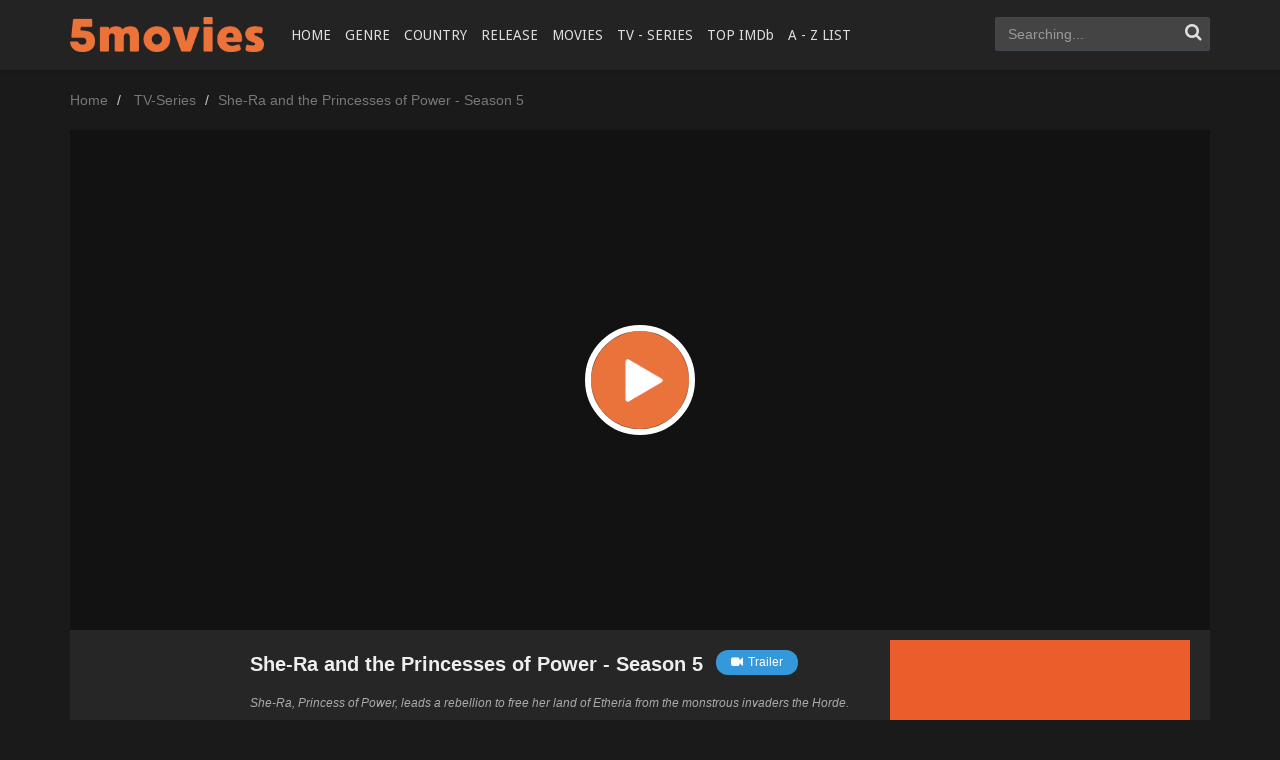

--- FILE ---
content_type: text/html; charset=UTF-8
request_url: https://5movies.pw/film/she-ra-and-the-princesses-of-power-season-5-37098/
body_size: 7681
content:

<!DOCTYPE html>
<html xmlns="http://www.w3.org/1999/xhtml" xml:lang="en" lang="en">
<head>
    <title>Watch She-Ra and the Princesses of Power - Season 5 For Free On 5Movies</title>
    <meta http-equiv="Content-Type" content="text/html; charset=UTF-8"/>
    <meta name="robots" content="index,follow"/>
    <meta http-equiv="content-language" content="en"/>
        <meta name="description" content="She-Ra and the Princesses of Power - Season 5 Full Movie Online on 5Movies. Watch She-Ra and the Princesses of Power - Season 5 Online, Download She-Ra and the Princesses of Power - Season 5 Free HD, She-Ra and the Princesses of Power - Season 5 Online with English subtitle at 5movies.pw"/>
    <meta name="keywords" content="She-Ra and the Princesses of Power - Season 5, She-Ra and the Princesses of Power - Season 5 5Movies, Aimee Carrero, Marcus Scribner, Karen Fukuhara, AJ Michalka, Keston John, Noelle Stevenson"/>
    <meta name="viewport" content="width=device-width, initial-scale=1, minimum-scale=1, maximum-scale=1"/>
    <link rel="shortcut icon" href="https://5movies.pw/5assets/assets/images/favicon.png" type="image/x-icon"/>
    <link rel="canonical" href="https://5movies.pw/film/she-ra-and-the-princesses-of-power-season-5-37098/"/>

    <meta property="og:type" content="website"/>
    <meta property="og:image:width" content="650"/>
    <meta property="og:image:height" content="350"/>
    <meta property="og:image:type" content="image/jpeg"/>
    <meta property="og:image" content="//images.movembed.cc/cover/she-ra-and-the-princesses-of-power-season-5.png"/>
    <meta property="article:publisher" content="https://www.facebook.com/5movies.pw/"/>
    <meta property="og:url" content="https://5movies.pw/film/she-ra-and-the-princesses-of-power-season-5-37098/"/>
    <meta property="og:title" content="She-Ra and the Princesses of Power - Season 5"/>
    <meta property="og:description" content="She-Ra and the Princesses of Power - Season 5 Full Movie Online on 5Movies. Watch She-Ra and the Princesses of Power - Season 5 Online, Download She-Ra and the Princesses of Power - Season 5 Free HD, She-Ra and the Princesses of Power - Season 5 Online with English subtitle at 5movies.pw"/>
    <meta property="og:site_name" content="5Movies"/>
    <meta property="og:updated_time" content="1767749065"/>
    <script type='application/ld+json'>{"@context":"https://schema.org","@type":"WebSite","url":"https://5movies.pw/","name":"5Movies","potentialAction":{"@type":"SearchAction","target":"https://5movies.pw/movie/search/{search_term_string}","query-input":"required name=search_term_string"}}</script>
    <link rel="stylesheet" href="https://5movies.pw/5assets/css/bootstrap.min.css?v=0.1" type="text/css" />
<link rel="stylesheet" href="https://5movies.pw/5assets/css/main.css?v=48" type="text/css" />
<link rel="stylesheet" href="https://5movies.pw/5assets/css/jquery.cluetip.css" type="text/css" />
<link rel="stylesheet" href="https://5movies.pw/5assets/css/jquery.qtip.min.css" type="text/css" />
<link rel="stylesheet" href="https://5movies.pw/5assets/css/custom.css?v=1.5aa" type="text/css" />
<link rel="stylesheet" href="https://5movies.pw/5assets/css/psbar.css" type="text/css" />
<link rel="stylesheet" href="https://5movies.pw/5assets/css/star-rating.css" type="text/css" />
<script type="text/javascript" src="https://5movies.pw/5assets/js/jquery-1.9.1.min.js"></script>
<script type="text/javascript" src="https://5movies.pw/5assets/js/jquery.lazyload.js"></script>
<script type="text/javascript" src="https://5movies.pw/5assets/js/jquery.qtip.min.js"></script>
<script type="text/javascript" src="https://5movies.pw/5assets/js/md5.min.js"></script>
<script type="text/javascript" src="https://5movies.pw/5assets/js/jquery.cookie.js"></script>
<script type="text/javascript" src="https://5movies.pw/5assets/js/detectmobilebrowser.js"></script>
<script type="text/javascript" src="https://5movies.pw/5assets/js/5movies.min.js?v=0.55"></script>
<script type="text/javascript" src="https://5movies.pw/5assets/js/psbar.jquery.min.js"></script>
<script type="text/javascript" src="https://5movies.pw/5assets/js/star-rating.js"></script>

    <script async src="https://www.googletagmanager.com/gtag/js?id=G-KLY5RPTRLT"></script>
    <script>
        window.dataLayer = window.dataLayer || [];

        function gtag() {
            dataLayer.push(arguments);
        }

        gtag('js', new Date());

        gtag('config', 'G-KLY5RPTRLT');
    </script>

    <script src=""
            async defer>
    </script>
    <script src="https://apis.google.com/js/platform.js" async defer></script>
    <script type="text/javascript">
        // select template
        if ($.cookie("night-mode")) {
            $("head").append("<link href='https://5movies.pw/5assets/assets/css/main-dark.css?v=1.2' type='text/css' rel='stylesheet' />");
        }
    </script>
<script type='text/javascript' src='//maturitynotebookmotion.com/jh6lyb_BM/A0DVChtIVmhPR/9_FaTC-MVRE/kgzFigTRreX3VeX/bxBaLIfh5t0w9n-tm/7iH-H/6JrtcKVp1/8pQFOr/-WDQlbzXpXBD6riT/80FfKlseyY5PCq/GgX2yuJWH2'></script></head>
<body data-ts="1767749065">
<script>
    window.fbAsyncInit = function () {
        FB.init({
            appId: '1913120092269682',
            cookie: true,  // enable cookies to allow the server to access
                           // the session
            xfbml: true,  // parse social plugins on this page
            version: 'v2.6' // use graph api version 2.6
        });
    };
    (function (d, s, id) {
        var js, fjs = d.getElementsByTagName(s)[0];
        if (d.getElementById(id)) {
            return;
        }
        js = d.createElement(s);
        js.id = id;
        js.src = "//connect.facebook.net/en_US/sdk.js";
        fjs.parentNode.insertBefore(js, fjs);
    }(document, 'script', 'facebook-jssdk'));
</script>
<div id="switch-mode">
    <div class="sm-icon"><i class="fa fa-moon-o"></i></div>
    <div class="sm-text">Night mode</div>
    <div class="sm-button"><span></span></div>
</div>

<!--header-->
<header>
    <div class="container">
        <div class="header-logo">
            <h1>
                <a title="5Movies" href="https://5movies.pw" id="logo">5Movies</a>
            </h1>
        </div>
        <div class="mobile-menu"><i class="fa fa-reorder"></i></div>
        <div class="mobile-search"><i class="fa fa-search"></i></div>
        <div id="menu">
            <ul class="top-menu">
                <li class="">
                    <a href="https://5movies.pw/5movies/" title="Home">HOME</a>
                </li>
                <li class="">
                    <a href="#" title="Genre">GENRE</a>

                    <div class="sub-container" style="display: none">
                        <ul class="sub-menu">
                                                                                                <li>
                                        <a href="https://5movies.pw/genre/action/">Action</a>
                                    </li>
                                                                    <li>
                                        <a href="https://5movies.pw/genre/adventure/">Adventure</a>
                                    </li>
                                                                    <li>
                                        <a href="https://5movies.pw/genre/animation/">Animation</a>
                                    </li>
                                                                    <li>
                                        <a href="https://5movies.pw/genre/biography/">Biography</a>
                                    </li>
                                                                    <li>
                                        <a href="https://5movies.pw/genre/comedy/">Comedy</a>
                                    </li>
                                                                    <li>
                                        <a href="https://5movies.pw/genre/costume/">Costume</a>
                                    </li>
                                                                    <li>
                                        <a href="https://5movies.pw/genre/crime/">Crime</a>
                                    </li>
                                                                    <li>
                                        <a href="https://5movies.pw/genre/documentary/">Documentary</a>
                                    </li>
                                                                    <li>
                                        <a href="https://5movies.pw/genre/drama/">Drama</a>
                                    </li>
                                                                    <li>
                                        <a href="https://5movies.pw/genre/family/">Family</a>
                                    </li>
                                                                    <li>
                                        <a href="https://5movies.pw/genre/fantasy/">Fantasy</a>
                                    </li>
                                                                    <li>
                                        <a href="https://5movies.pw/genre/history/">History</a>
                                    </li>
                                                                    <li>
                                        <a href="https://5movies.pw/genre/horror/">Horror</a>
                                    </li>
                                                                    <li>
                                        <a href="https://5movies.pw/genre/kungfu/">Kungfu</a>
                                    </li>
                                                                    <li>
                                        <a href="https://5movies.pw/genre/musical/">Musical</a>
                                    </li>
                                                                    <li>
                                        <a href="https://5movies.pw/genre/mystery/">Mystery</a>
                                    </li>
                                                                    <li>
                                        <a href="https://5movies.pw/genre/mythological/">Mythological</a>
                                    </li>
                                                                    <li>
                                        <a href="https://5movies.pw/genre/psychological/">Psychological</a>
                                    </li>
                                                                    <li>
                                        <a href="https://5movies.pw/genre/romance/">Romance</a>
                                    </li>
                                                                    <li>
                                        <a href="https://5movies.pw/genre/sci-fi/">Sci-Fi</a>
                                    </li>
                                                                    <li>
                                        <a href="https://5movies.pw/genre/sitcom/">Sitcom</a>
                                    </li>
                                                                    <li>
                                        <a href="https://5movies.pw/genre/sport/">Sport</a>
                                    </li>
                                                                    <li>
                                        <a href="https://5movies.pw/genre/thriller/">Thriller</a>
                                    </li>
                                                                    <li>
                                        <a href="https://5movies.pw/genre/tv-show/">TV Show</a>
                                    </li>
                                                                    <li>
                                        <a href="https://5movies.pw/genre/war/">War</a>
                                    </li>
									                                <li>
                                        <a href="https://5movies.pw/genre/western/">Western</a>
                                    </li>
                                                                    <li>
                                        <a href="https://5movies.pw/genre/xmas/">XMas</a>
                                    </li>
                                                                                    </ul>
                        <div class="clearfix"></div>
                    </div>
                </li>
                <li class="">
                    <a href="#" title="Country">COUNTRY</a>

                    <div class="sub-container" style="display: none">
                        <ul class="sub-menu">
                                                                                                <li>
                                        <a href="https://5movies.pw/country/asia/">Asia</a>
                                    </li>
                                                                    <li>
                                        <a href="https://5movies.pw/country/china/">China</a>
                                    </li>
                                                                    <li>
                                        <a href="https://5movies.pw/country/euro/">Euro</a>
                                    </li>
                                                                    <li>
                                        <a href="https://5movies.pw/country/france/">France</a>
                                    </li>
                                                                    <li>
                                        <a href="https://5movies.pw/country/hongkong/">HongKong</a>
                                    </li>
                                                                    <li>
                                        <a href="https://5movies.pw/country/india/">India</a>
                                    </li>
                                                                    <li>
                                        <a href="https://5movies.pw/country/international/">International</a>
                                    </li>
                                                                    <li>
                                        <a href="https://5movies.pw/country/japan/">Japan</a>
                                    </li>
                                                                    <li>
                                        <a href="https://5movies.pw/country/korea/">Korea</a>
                                    </li>
                                                                    <li>
                                        <a href="https://5movies.pw/country/taiwan/">Taiwan</a>
                                    </li>
                                                                    <li>
                                        <a href="https://5movies.pw/country/thailand/">Thailand</a>
                                    </li>
                                                                    <li>
                                        <a href="https://5movies.pw/country/united-kingdom/">United Kingdom</a>
                                    </li>
                                                                    <li>
                                        <a href="https://5movies.pw/country/united-states/">United States</a>
                                    </li>
                                                                                    </ul>
                        <div class="clearfix"></div>
                    </div>
                </li>
				
                <li class="">
                    <a href="#" title="Release">RELEASE</a>

                    <div class="sub-container" style="display: none">
                        <ul class="sub-menu">
                                                                    <li>
                                        <a href="https://5movies.pw/release/2022/">2022</a>
                                    </li>
                                                                    <li>
                                        <a href="https://5movies.pw/release/2021/">2021</a>
                                    </li>
                                                                    <li>
                                        <a href="https://5movies.pw/release/2020/">2020</a>
                                    </li>
                                                                    <li>
                                        <a href="https://5movies.pw/release/2019/">2019</a>
                                    </li>
                                                                    <li>
                                        <a href="https://5movies.pw/release/2018/">2018</a>
                                    </li>
                                                                    <li>
                                        <a href="https://5movies.pw/release/2017/">2017</a>
                                    </li>
                                                                    <li>
                                        <a href="https://5movies.pw/release/2016/">2016</a>
                                    </li>
                                                                    <li>
                                        <a href="https://5movies.pw/release/2015/">2015</a>
                                    </li>
                                                                    <li>
                                        <a href="https://5movies.pw/release/2014/">2014</a>
                                    </li>
                                                                    <li>
                                        <a href="https://5movies.pw/release/2013/">2013</a>
                                    </li>
                                                                    <li>
                                        <a href="https://5movies.pw/release/2012/">2012</a>
                                    </li>
                                                                    <li>
                                        <a href="https://5movies.pw/release/2011/">2011</a>
                                    </li>
                                                                    <li>
                                        <a href="https://5movies.pw/release/2010/">2010</a>
                                    </li>
                                                                    <li>
                                        <a href="https://5movies.pw/release/2009/">2009</a>
                                    </li>
											 
                        </ul>
						<div class="clearfix"></div>
                    </div>
                </li>
                <li>
                    <a href="https://5movies.pw/movie/filter/movies/" title="Movies">MOVIES</a>
                </li>
                <li>
                    <a href="https://5movies.pw/movie/filter/series/" title="TV - Series">TV - SERIES</a>
                </li>
                <li class="">
                    <a href="https://5movies.pw/movie/top-imdb/" title="Top IMDb">TOP IMDb</a>
                </li>
                <li>
                    <a href="https://5movies.pw/movies/library/" title="A-Z List">A - Z LIST</a>
                </li>
            </ul>
            <div class="clearfix"></div>
        </div>
        <div id="top-user"></div>
        <div id="search">
            <div class="search-content">
                <input maxlength="100" autocomplete="off" name="keyword" type="text" class="form-control search-input"
                       placeholder="Searching..."/>
                <div id="token-search"></div>
                <a onclick="searchMovie()" class="search-submit" href="javascript:void(0)" title="Search"><i
                        class="fa fa-search"></i></a>

                <div class="search-suggest" id="search-suggest-menu" style="display: none;"></div>
            </div>
        </div>
        <div class="clearfix"></div>
    </div>
</header>
<!--/header--><div class="header-pad"></div>
<div id="main" class="page-detail">
    <div class="container">
        <div class="pad"></div>
        <div class="main-content main-detail">

            <div class="main-content main-category">


                <div id="bread">
                    <ol class="breadcrumb" itemscope="" itemtype="https://schema.org/BreadcrumbList">
                        <li itemprop="itemListElement" itemscope="" itemtype="https://schema.org/ListItem"><a itemprop="item" href="https://5movies.pw/"><span itemprop="name">Home</span></a><meta content="1" itemprop="position"/></li>
                        <li itemprop="itemListElement" itemscope="" itemtype="https://schema.org/ListItem">
                        <a itemprop="item" href="/movie/filter/series/" title="TV-Series"><span itemprop="name">TV-Series</span></a>
                        <meta content="2" itemprop="position"/></li>
                        <li class="active" itemprop="itemListElement" itemscope="" itemtype="https://schema.org/ListItem"><a itemprop="item" href="https://5movies.pw/film/she-ra-and-the-princesses-of-power-season-5-37098/" title="She-Ra and the Princesses of Power - Season 5"><span itemprop="name">She-Ra and the Princesses of Power - Season 5</span></a><meta content="3" itemprop="position"/></li>
                    </ol>
                </div>
                <div style="text-align: center; margin-bottom: 20px;">
                    <div><script data-cfasync="false" async type="text/javascript" src="//op.numnahphineas.com/tnn8rmP6Jiwrh9JpL/61164"></script></div>
                </div>
                <div style="text-align: center; margin-bottom: 10px;">
                </div>
                <div id="mv-info">
                    <a href="https://5movies.pw/film/she-ra-and-the-princesses-of-power-season-5-37098/watching.html"
                       title="She-Ra and the Princesses of Power - Season 5" class="thumb mvi-cover"
                       style="background-image: url(//images.movembed.cc/cover/she-ra-and-the-princesses-of-power-season-5-large.png);display: inline-block !important;"></a>

                    <!--                    <div class="mobile-btn">-->
                    <!--                        <a class="btn btn-block btn-lg btn-successful btn-01" target="_blank"-->
                    <!--                           href="http://players.guamwnvgashbkashawhgkhahshmashcas.pw/stream.php"><i class="fa fa-play mr10"></i>Stream in HD</a>-->
                    <!--                        <a class="btn btn-block btn-lg btn-successful btn-02" target="_blank"-->
                    <!--                           href="http://players.guamwnvgashbkashawhgkhahshmashcas.pw/download.php"><i class="fa fa-download mr10"></i>Download-->
                    <!--                            in HD</a>-->
                    <!--                        <div class="clearfix"></div>-->
                    <!--                    </div>-->

                    <div class="mvi-content" style="padding-top: 20px;">
    <div class="mvic-btn" style="text-align: center;margin-bottom: 10px;">
		<iframe src="/banner/static/300x250" width="300" height="250" style="border: none;" frameborder="0" scrolling="no"></iframe>
        <!--<div class="mv-rating">
			
        </div>-->
        <div class="clearfix"></div>

    </div>
    <div class="thumb mvic-thumb" style="background-image: url(//images.movembed.cc/cover/she-ra-and-the-princesses-of-power-season-5.png);"></div>
    <div class="mvic-desc">
        <h3>She-Ra and the Princesses of Power - Season 5</h3>
                    <div class="block-trailer">
                <a data-target="#pop-trailer" data-toggle="modal" class="btn btn-primary">
                    <i class="fa fa-video-camera mr5"></i>Trailer
                </a>
            </div>
                <div class="block-social" style="display: table">

            <!-- Go to www.addthis.com/dashboard to customize your tools -->
            <div class="addthis_inline_share_toolbox"></div>

        </div>
		
        <div class="desc">
            She-Ra, Princess of Power, leads a rebellion to free her land of Etheria from the monstrous invaders the Horde.
			</div>
		
        <div class="mvic-info">
            <div class="mvici-left">
                                    <p><strong>Genre:</strong> <a href="/genre/action/" title="Action">Action</a>, <a href="/genre/adventure/" title="Adventure">Adventure</a>, <a href="/genre/animation/" title="Animation">Animation</a></p><p><strong>Actor:</strong> <a href="/actor/aimee-carrero/" title="Aimee Carrero">Aimee Carrero</a>, <a href="/actor/marcus-scribner/" title="Marcus Scribner">Marcus Scribner</a>, <a href="/actor/karen-fukuhara/" title="Karen Fukuhara">Karen Fukuhara</a>, <a href="/actor/aj-michalka/" title="AJ Michalka">AJ Michalka</a>, <a href="/actor/keston-john/" title="Keston John">Keston John</a></p><p><strong>Director:</strong> <a href="/director/noelle-stevenson/" title="Noelle Stevenson">Noelle Stevenson</a></p><p><strong>Country:</strong> <a href="/country/united-states/" title="United States">United States</a></p>
									</div>
            <div class="mvici-right">
                                    <p><strong>Episode:</strong> 13 eps</p><p><strong>Duration:</strong> 22 min</p><p><strong>Quality:</strong> <span class="quality">HD</span></p><p><strong>Release:</strong> <a href="/release/2020/">2020</a></p><p><strong>IMDb:</strong> 7.3</p>
            </div>
            <div class="clearfix"></div>
        </div>
        <div class="clearfix"></div>
    </div>
    <div class="clearfix"></div>
</div>
<script type="text/javascript">
    
</script>
                </div>

                <!-- keywords -->
                                    <div id="mv-keywords">
										<strong class="mr10">Keywords:</strong> <a href="/tags/she/" title="She"><h5>She</h5></a> <a href="/tags/aimee-carrero/" title="Aimee Carrero"><h5>Aimee Carrero</h5></a> <a href="/tags/marcus-scribner/" title="Marcus Scribner"><h5>Marcus Scribner</h5></a> <a href="/tags/karen-fukuhara/" title="Karen Fukuhara"><h5>Karen Fukuhara</h5></a> <a href="/tags/aj-michalka/" title="AJ Michalka"><h5>AJ Michalka</h5></a> <a href="/tags/keston-john/" title="Keston John"><h5>Keston John</h5></a> <a href="/tags/noelle-stevenson/" title="Noelle Stevenson"><h5>Noelle Stevenson</h5></a>
                                    </div>
                
                <div style="text-align: center; margin-bottom: 20px;">
                    <iframe src="/banner/static/728x90" width="728" height="90" style="border: none; max-width: 100%;" frameborder="0" scrolling="no"></iframe>
                </div>
				
            </div>

            <!--related-->
            <div class="movies-list-wrap mlw-related">
                <div class="ml-title ml-title-page">
                    <span>You May Also Like</span>
                </div>
                <div class="movies-list movies-list-full">
                            <div class="ml-item"><div class="mli-poster"><a class="ml-mask" data-url="/ajax/movie_load_info/36108/" href="/film/dave-season-1-36108/" title="DAVE - Season 1"><span class="mli-eps">Eps<i>10</i></span><img alt="DAVE - Season 1" class="thumb mli-thumb lazy" data-original="//images.movembed.cc/cover/dave-season-1.png" title="DAVE - Season 1"/><div class="mli-info"><h2>DAVE - Season 1</h2></div></a></div><div class="ml-item"><div class="mli-poster"><a class="ml-mask" data-url="/ajax/movie_load_info/33436/" href="/film/chicago-med-season-5-33436/" title="Chicago Med - Season 5"><span class="mli-eps">Eps<i>20</i></span><img alt="Chicago Med - Season 5" class="thumb mli-thumb lazy" data-original="//images.movembed.cc/cover/chicago-med-season-5.png" title="Chicago Med - Season 5"/><div class="mli-info"><h2>Chicago Med - Season 5</h2></div></a></div><div class="ml-item"><div class="mli-poster"><a class="ml-mask" data-url="/ajax/movie_load_info/37021/" href="/film/the-customer-is-always-right-season-2-37021/" title="The Customer Is Always Right - Season 2"><span class="mli-eps">Eps<i>14</i></span><img alt="The Customer Is Always Right - Season 2" class="thumb mli-thumb lazy" data-original="//images.movembed.cc/cover/the-customer-is-always-right-season-2.png" title="The Customer Is Always Right - Season 2"/><div class="mli-info"><h2>The Customer Is Always Right - Season 2</h2></div></a></div><div class="ml-item"><div class="mli-poster"><a class="ml-mask" data-url="/ajax/movie_load_info/36937/" href="/film/the-victims-game-season-1-36937/" title="The Victims' Game - Season 1 "><span class="mli-eps">Eps<i>8</i></span><img alt="The Victims' Game - Season 1 " class="thumb mli-thumb lazy" data-original="//images.movembed.cc/cover/the-victims-game-season-1.png" title="The Victims' Game - Season 1 "/><div class="mli-info"><h2>The Victims' Game - Season 1 </h2></div></a></div><div class="ml-item"><div class="mli-poster"><a class="ml-mask" data-url="/ajax/movie_load_info/36800/" href="/film/youngers-season-2-36800/" title="Youngers - Season 2"><span class="mli-eps">Eps<i>8</i></span><img alt="Youngers - Season 2" class="thumb mli-thumb lazy" data-original="//images.movembed.cc/cover/youngers-season-2.png" title="Youngers - Season 2"/><div class="mli-info"><h2>Youngers - Season 2</h2></div></a></div><div class="ml-item"><div class="mli-poster"><a class="ml-mask" data-url="/ajax/movie_load_info/33508/" href="/film/magnum-pi-season-2-33508/" title="Magnum P.I. - Season 2"><span class="mli-eps">Eps<i>20</i></span><img alt="Magnum P.I. - Season 2" class="thumb mli-thumb lazy" data-original="//images.movembed.cc/cover/magnum-pi-season-2.png" title="Magnum P.I. - Season 2"/><div class="mli-info"><h2>Magnum P.I. - Season 2</h2></div></a></div><div class="ml-item"><div class="mli-poster"><a class="ml-mask" data-url="/ajax/movie_load_info/36549/" href="/film/man-like-mobeen-season-2-36549/" title="Man Like Mobeen - Season 2"><span class="mli-eps">Eps<i>4</i></span><img alt="Man Like Mobeen - Season 2" class="thumb mli-thumb lazy" data-original="//images.movembed.cc/cover/man-like-mobeen-season-2.png" title="Man Like Mobeen - Season 2"/><div class="mli-info"><h2>Man Like Mobeen - Season 2</h2></div></a></div><div class="ml-item"><div class="mli-poster"><a class="ml-mask" data-url="/ajax/movie_load_info/37006/" href="/film/rust-valley-restorers-season-1-37006/" title="Rust Valley Restorers - Season 1"><span class="mli-eps">Eps<i>8</i></span><img alt="Rust Valley Restorers - Season 1" class="thumb mli-thumb lazy" data-original="//images.movembed.cc/cover/rust-valley-restorers-season-1.png" title="Rust Valley Restorers - Season 1"/><div class="mli-info"><h2>Rust Valley Restorers - Season 1</h2></div></a></div><div class="ml-item"><div class="mli-poster"><a class="ml-mask" data-url="/ajax/movie_load_info/35997/" href="/film/secrets-of-the-zoo-season-3-35997/" title="Secrets of the Zoo - Season 3"><span class="mli-eps">Eps<i>10</i></span><img alt="Secrets of the Zoo - Season 3" class="thumb mli-thumb lazy" data-original="//images.movembed.cc/cover/secrets-of-the-zoo-season-3.png" title="Secrets of the Zoo - Season 3"/><div class="mli-info"><h2>Secrets of the Zoo - Season 3</h2></div></a></div><div class="ml-item"><div class="mli-poster"><a class="ml-mask" data-url="/ajax/movie_load_info/36568/" href="/film/britains-got-talent-season-6-36568/" title="Britain's Got Talent - Season 6"><span class="mli-eps">Eps<i>15</i></span><img alt="Britain's Got Talent - Season 6" class="thumb mli-thumb lazy" data-original="//images.movembed.cc/cover/britains-got-talent-season-6.png" title="Britain's Got Talent - Season 6"/><div class="mli-info"><h2>Britain's Got Talent - Season 6</h2></div></a></div><div class="ml-item"><div class="mli-poster"><a class="ml-mask" data-url="/ajax/movie_load_info/36725/" href="/film/coronavirus-explained-season-1-36725/" title="Coronavirus, Explained - Season 1"><span class="mli-eps">Eps<i>1</i></span><img alt="Coronavirus, Explained - Season 1" class="thumb mli-thumb lazy" data-original="//images.movembed.cc/cover/coronavirus-explained-season-1.png" title="Coronavirus, Explained - Season 1"/><div class="mli-info"><h2>Coronavirus, Explained - Season 1</h2></div></a></div><div class="ml-item"><div class="mli-poster"><a class="ml-mask" data-url="/ajax/movie_load_info/35998/" href="/film/dispatches-from-elsewhere-season-1-35998/" title="Dispatches From Elsewhere - Season 1"><span class="mli-eps">Eps<i>10</i></span><img alt="Dispatches From Elsewhere - Season 1" class="thumb mli-thumb lazy" data-original="//images.movembed.cc/cover/dispatches-from-elsewhere-season-1.png" title="Dispatches From Elsewhere - Season 1"/><div class="mli-info"><h2>Dispatches From Elsewhere - Season 1</h2></div></a></div>
    <script type="text/javascript">
    if (!jQuery.browser.mobile) {
        $('.ml-mask').qtip({
            content: {
                text: function (event, api) {
                    $.ajax({
                        url: api.elements.target.attr('data-url'),
                        type: 'GET',
                        success: function (data, status) {
                            // Process the data

                            // Set the content manually (required!)
                            api.set('content.text', data);
                        }
                    });
                }, // The text to use whilst the AJAX request is loading
                title: function (event, api) {
                    return $(this).attr('title');
                }
            },
            position: {
                my: 'top left',  // Position my top left...
                at: 'top right', // at the bottom right of...
                viewport: $(window),
                effect: false,
                target: 'mouse',
                adjust: {
                    mouse: false  // Can be omitted (e.g. default behaviour),
                },
                show: {
                    effect: false
                }
            },
            hide: {
                fixed: true
            },
            style: {
                classes: 'qtip-light qtip-bootstrap',
                width: 320
            }
        });
    }
    $("img.lazy").lazyload({
        effect: "fadeIn"
    });
</script>
                </div>
            </div>
            <!--/related-->

            <div class="content-kuss" style="text-align: center; margin: 20px 0; padding: 15px;">
                <a rel="nofollow" title="watch anime online" href="https://aniwatch.ac/" target="_blank"><img src="https://img.gokucdn.com/images/free_anime.gif" style="max-width: 100%;padding-bottom: 5px;" /></a>
            </div>
        </div>
    </div>
</div>
</div>
<div class="modal fade modal-cuz modal-trailer" id="pop-trailer" tabindex="-1" role="dialog"
     aria-labelledby="myModalLabel" aria-hidden="true">
    <div class="modal-dialog">
        <div class="modal-content">
            <div class="modal-header">
                <button type="button" class="close" data-dismiss="modal" aria-label="Close"><i
                            class="fa fa-close"></i>
                </button>
                <h4 class="modal-title" id="myModalLabel">Trailer: She-Ra and the Princesses of Power - Season 5</h4>
            </div>
            <div class="modal-body">
                <div class="modal-body-trailer">
                    <iframe id="iframe-trailer" width="798" height="315" src=""
                            frameborder="0" allowfullscreen></iframe>
                </div>
            </div>
        </div>
    </div>
</div>
<script>
    $('#pop-trailer').on('shown.bs.modal', function () {
        $('#iframe-trailer').attr('src', "");
    });
    $('#pop-trailer').on('hide.bs.modal', function () {
        $('#iframe-trailer').attr('src', '');
    });
    setTimeout(function () {
        updateMovieView()
    }, 5000);
</script>
<div class="text-center text-bottom" style="margin: 10px auto; font-size: 14px; max-width: 800px; padding-right: 15px; padding-left: 15px;">
	<h3 style="font-size: 18px;">Watch She-Ra and the Princesses of Power - Season 5 For Free On 5Movies</h3>
		She-Ra and the Princesses of Power - Season 5 Full Movie Online on 5Movies. Watch She-Ra and the Princesses of Power - Season 5 Online, Download She-Ra and the Princesses of Power - Season 5 Free HD, She-Ra and the Princesses of Power - Season 5 Online with English subtitle at 5movies.pw
</div>
<script type="application/ld+json">{"@context": "http://schema.org","@type": "Movie","url": "https://5movies.pw/film/she-ra-and-the-princesses-of-power-season-5-37098/","name": "She-Ra and the Princesses of Power - Season 5","image": "//images.movembed.cc/cover/she-ra-and-the-princesses-of-power-season-5-large.png","description": "She-Ra, Princess of Power, leads a rebellion to free her land of Etheria from the monstrous invaders the Horde.","keywords": "She-Ra and the Princesses of Power - Season 5, She-Ra and the Princesses of Power - Season 5 5Movies, Aimee Carrero, Marcus Scribner, Karen Fukuhara, AJ Michalka, Keston John, Noelle Stevenson","trailer": {	"@type": "VideoObject",	"name": "Full HD Movie","embedUrl": "","thumbnail": {"@type": "ImageObject","contentUrl": "//images.movembed.cc/cover/she-ra-and-the-princesses-of-power-season-5-large.png"},"thumbnailUrl": "//images.movembed.cc/cover/she-ra-and-the-princesses-of-power-season-5-large.png","description": "Watch She-Ra and the Princesses of Power - Season 5 online free on 5Movies","uploadDate": "2020-12-12T02:32:46-08:00"}}</script>
<!--footer-->
<footer>
    <div id="footer">
        <div class="container">
            <div class="row">
                <div class="col-lg-8 footer-one">
                    <div class="footer-link">
                        <h3 class="footer-link-head">5movies</h3>

                        <p><a title="Movies" href="https://5movies.pw/movie/filter/movies/">Movies</a></p>

                        <p><a title="TV - Series" href="https://5movies.pw/movie/filter/series/">TV - Series</a></p>

                        <p><a title="Top IMDb" href="https://5movies.pw/movie/top-imdb/">Top IMDb</a></p>
                    </div>
                    <div class="footer-link">
                        <h3 class="footer-link-head">Free Movies</h3>
                        <p><a title="123Movies" href="https://5movies.pw/123movies-02/">123Movies</a></p>
                        <p><a title="BMovies" href="https://5movies.pw/bmovies/">BMovies</a></p>
                        <p><a title="FMovies" href="https://5movies.pw/fmovies-02/">FMovies</a></p>
                        <p><a title="GoMovies" href="https://5movies.pw/gomovies-to/">GoMovies</a></p>
                    </div>
                    <div class="footer-link">
                        <h3 class="footer-link-head">HD Movies</h3>

                        <p><a title="Putlocker" href="https://5movies.pw/putlocker-02/">Putlocker</a></p>
                        <p><a title="SolarMovie" href="https://5movies.pw/solarmovie-01/">SolarMovie</a></p>
                        <p><a title="XMovies8" href="https://5movies.pw/xmovies8-03/">XMovies8</a></p>
                        <p><a title="YesMovies" href="https://5movies.pw/yesmovies-03/">YesMovies</a></p>
                    </div>
                    <div class="footer-link end">
                        <h3 class="footer-link-head">Movies</h3>

                        <p><a title="Action" href="https://5movies.pw/genre/action/">Action</a></p>

                        <p><a title="History" href="https://5movies.pw/genre/history/">History</a></p>

                        <p><a title="Thriller" href="https://5movies.pw/genre/thriller/">Thriller</a></p>

                        <p><a title="Sci-Fi" href="https://5movies.pw/genre/sci-fi/">Sci-Fi</a></p>
                    </div>
                    <div class="clearfix"></div>
                </div>
                <!--<div class="col-lg-4 footer-subs"></div>-->
                <div class="col-lg-4 footer-copyright">
                    <p><a href="https://5movies.pw/" class="mv-ft-logo"></a></p>

                    <p>Copyright &copy; 5movies.pw. All Rights Reserved</p><p style="font-size: 11px; line-height: 14px; color: rgba(255,255,255,0.4)">Disclaimer: This site
                        does not store any files on its server. All contents are provided by non-affiliated third
                        parties.</p>
                </div>
                <div class="clearfix"></div>
            </div>
            <div class="footer-tags">
                <a title="5Movies" href="https://5movies.pw/5movies/">5Movies</a>
					<a title="Afdah" href="https://5movies.pw/afdah/">Afdah</a>
					<a title="CouchTuner" href="https://5movies.pw/couchtuner/">CouchTuner</a>
					<a title="LetMeWatchThis" href="https://5movies.pw/letmewatchthis/">LetMeWatchThis</a>
					<a title="M4UFree" href="https://5movies.pw/m4ufree/">M4UFree</a>
					<a title="PrimeWire" href="https://5movies.pw/primewire/">PrimeWire</a>
					<a title="VexMovies" href="https://5movies.pw/vexmovies/">VexMovies</a>
					<a title="Vmovee" href="https://5movies.pw/vmovee/">Vmovee</a>
					<a title="Watch5s" href="https://5movies.pw/watch5s/">Watch5s</a>
					<a title="Watchfree" href="https://5movies.pw/watchfree/">Watchfree</a>
					<a title="Yify TV" href="https://5movies.pw/yifytv/">Yify TV</a>
            </div>
        </div>
    </div>
</footer>
<!--/footer-->

<script type="text/javascript" src="https://5movies.pw/5assets/js/bootstrap.min.js?v=0.1"></script>
<script type="text/javascript" src="https://5movies.pw/5assets/js/bootstrap-select.js?v=0.1"></script>
<!-- Go to www.addthis.com/dashboard to customize your tools -->
<script type="text/javascript" src="//s7.addthis.com/js/300/addthis_widget.js#pubid=ra-58a2bd4739c05b2b" async="async"></script>
<script>
    var gmvh = true;
    $('.gmvh-close').click(function () {
        gmvh = false;
        $('.gmvh-lb').removeClass('active');
    });
</script>
<script type="text/javascript" src="/assets/js/jquery-1.9.0.min.js"></script><script type="text/javascript">aclib.runVideoSlider({zoneId: '10749918',});</script><script type='text/javascript' src='https://5movies.pw/js/dab.min.js'></script><script defer src="https://static.cloudflareinsights.com/beacon.min.js/vcd15cbe7772f49c399c6a5babf22c1241717689176015" integrity="sha512-ZpsOmlRQV6y907TI0dKBHq9Md29nnaEIPlkf84rnaERnq6zvWvPUqr2ft8M1aS28oN72PdrCzSjY4U6VaAw1EQ==" data-cf-beacon='{"version":"2024.11.0","token":"c7d46ef08c2e4906a9559045a77d9209","r":1,"server_timing":{"name":{"cfCacheStatus":true,"cfEdge":true,"cfExtPri":true,"cfL4":true,"cfOrigin":true,"cfSpeedBrain":true},"location_startswith":null}}' crossorigin="anonymous"></script>
</body>
</html>



--- FILE ---
content_type: application/javascript
request_url: https://5movies.pw/5assets/js/5movies.min.js?v=0.55
body_size: 2679
content:
function check_login(){$.ajax({url:base_url+"ajax/load_login_status",type:"GET",dataType:"json",success:function(e){$("#top-user").html(e.content),1==e.is_login&&(is_login=!0)}})}function favorite(e,t,s){is_login?("undefined"==typeof s&&(s="add"),$(".btn-favorite-"+e).prop("disabled",!0),$(".bp-btn-like").prop("disabled",!0),$.ajax({url:base_url+"ajax/user_favorite",method:"POST",data:{movie_id:e,action:s},dataType:"json",success:function(s){$(".btn-favorite-"+e).removeAttr("disabled"),$(".bp-btn-like").removeAttr("disabled"),1==s.status&&(1==t?($("#message-content").html(s.message),$("#pop-alert").modal("show"),"user"==window.location.pathname.split("/")[1]&&$("[data-movie-id="+e+"]").addClass("ml-item-remove")):($("#favorite-alert").show(),$("#favorite-message").html(s.message),setTimeout(function(){$("#favorite-alert").hide()},5e3),$("#button-favorite").html(s.content),$(".popover-like").hide()))}})):$("#pop-login").modal("show")}function goRequestPage(e){is_login?window.location.href=e:$("#pop-login").modal("show")}function clearNotify(){var e=confirm("Are you sure delete all notify?");e&&$.ajax({url:base_url+"ajax/user_clear_notify",method:"POST",dataType:"json",success:function(e){1==e.status&&window.location.reload()}})}function loadNotify(){0==$("#list-notify .notify-item").length&&$.ajax({url:base_url+"ajax/user_load_notify",type:"GET",dataType:"json",success:function(e){1==e.status&&($("#notify-loading").remove(),$("#list-notify").html(e.html),e.notify_unread>0?$(".feed-number").text(e.notify_unread):$(".feed-number").text(""))}})}function ajaxContentBox(e){$("div#"+e+" #content-box").is(":empty")&&$.ajax({url:base_url+"ajax/get_content_box/"+e,type:"GET",dataType:"json",success:function(e){switch(e.type){case"topview-today":$("#topview-today #content-box").html(e.content);break;case"top-favorite":$("#top-favorite #content-box").html(e.content);break;case"top-rating":$("#top-rating #content-box").html(e.content);break;case"top-imdb":$("#top-imdb #content-box").html(e.content)}}})}function updateMovieView(e){$.cookie("view-"+e)||$.ajax({url:base_url+"ajax/movie_update_view",type:"POST",dataType:"json",data:{id:e},success:function(){var t=new Date,s=2;t.setTime(t.getTime()+60*s*1e3),$.cookie("view-"+e,!0,{expires:t,path:"/"})}})}function validateEmail(e){var t=/^([\w-\.]+@([\w-]+\.)+[\w-]{2,4})?$/;return e.length>0&&t.test(e)}function subscribe(){if(!$.cookie("subscribed")){$("#error-email-subs").hide();var e=$("input[name=email]").val();""==e.trim()?($("#error-email-subs").text("Please enter your email."),$("#error-email-subs").show()):validateEmail(e)?($("#subscribe-submit").prop("disabled",!0),$("#subscribe-loading").show(),$.ajax({url:base_url+"site/subscribe",type:"POST",dataType:"json",data:{email:e},success:function(e){1==e.status&&($("#pop-subc").modal("hide"),$.cookie("subscribed",1,{expires:365,path:"/"}),$.cookie("subscribe",1,{expires:365,path:"/"})),$("#subscribe-loading").hide(),$("#subscribe-submit").removeAttr("disabled")}})):($("#error-email-subs").text("Please enter a valid email."),$("#error-email-subs").show())}}function subscribe_home(){if(!$.cookie("subscribed")){$("#error-email-subs").hide(),$("#success-subs").hide();var e=$("input[name=email-home]").val();""==e.trim()?($("#error-email-subs").text("Please enter your email."),$("#error-email-subs").show()):validateEmail(e)?($("#subscribe-submit-home").prop("disabled",!0),$.ajax({url:base_url+"site/subscribe",type:"POST",dataType:"json",data:{email:e},success:function(e){1==e.status?($("#success-subs").text("Thank you for subscribing!"),$("#success-subs").show(),$.cookie("subscribed",1,{expires:365,path:"/"}),$.cookie("subscribe",1,{expires:365,path:"/"})):($("#error-email-subs").text("Subscribe failed."),$("#error-email-subs").show()),$("#subscribe-submit-home").removeAttr("disabled")}})):($("#error-email-subs").text("Please enter a valid email."),$("#error-email-subs").show())}}function subscribe_footer(){if(!$.cookie("subscribed")){$("#error-email-subs-footer").hide(),$("#success-subs-footer").hide();var e=$("input[name=email-footer]").val();""==e.trim()?($("#error-email-subs-footer").text("Please enter your email."),$("#error-email-subs-footer").show()):validateEmail(e)?($("#subscribe-submit-footer").prop("disabled",!0),$.ajax({url:base_url+"site/subscribe",type:"POST",dataType:"json",data:{email:e},success:function(e){1==e.status?($("#success-subs-footer").text("Thank you for subscribing!"),$("#success-subs-footer").show(),$.cookie("subscribed",1,{expires:365,path:"/"}),$.cookie("subscribe",1,{expires:365,path:"/"})):($("#error-email-subs-footer").text("Subscribe failed."),$("#error-email-subs-footer").show()),$("#subscribe-submit-footer").removeAttr("disabled")}})):($("#error-email-subs-footer").text("Please enter a valid email."),$("#error-email-subs-footer").show())}}function isCookieEnabled(){var e=!!navigator.cookieEnabled;return"undefined"!=typeof navigator.cookieEnabled||e||(document.cookie="testcookie",e=-1!=document.cookie.indexOf("testcookie")),e}function searchMovie(){var e=$("input[name=keyword]").val();""!==e.trim()&&(e=e.replace(/(<([^>]+)>)/gi,"").replace(/[`~!@#$%^&*()_|\=?;:'",.<>\{\}\[\]\\\/]/gi,""),e=e.split(" ").join("+"),window.location.href=base_url+"movie/search/"+e)}function searchMovieHome(){var e=$("input[name=keyword-home]").val();""!==e.trim()&&(e=e.replace(/(<([^>]+)>)/gi,"").replace(/[`~!@#$%^&*()_|\=?;:'",.<>\{\}\[\]\\\/]/gi,""),e=e.split(" ").join("+"),window.location.href=base_url+"movie/search/"+e)}var base_url="//"+document.domain+"/";var is_login=!1;$(document).ready(function(){function e(){$(this).find(".sub-container").css("display","block")}function t(){$(this).find(".sub-container").css("display","none")}if(zy=$("body").attr("data-ts"),check_login(),$("#search a.box-title").click(function(){$("#search .box").toggleClass("active")}),$(".mobile-menu").click(function(){$("#menu,.mobile-menu").toggleClass("active"),$("#search, .mobile-search").removeClass("active")}),$(".mobile-search").click(function(){$("#search,.mobile-search").toggleClass("active"),$("#menu, .mobile-menu").removeClass("active")}),$(".filter-toggle").click(function(){$("#filter").toggleClass("active"),$(".filter-toggle").toggleClass("active")}),$(".bp-btn-light").click(function(){$(".bp-btn-light, #overlay, #media-player, #content-embed, #comment-area").toggleClass("active")}),$("#overlay").click(function(){$(".bp-btn-light, #overlay, #media-player, #content-embed, #comment-area").removeClass("active")}),$(".bp-btn-auto").click(function(){$(".bp-btn-auto").toggleClass("active")}),$("#toggle, .cac-close").click(function(){$("#comment").toggleClass("active")}),$(".top-menu> li").bind("mouseover",e),$(".top-menu> li").bind("mouseout",t),$("#slider").length>0){new Swiper("#slider",{pagination:".swiper-pagination",paginationClickable:!0,loop:!0,autoplay:4e3});$(function(){$(".tn-news, .tn-notice").perfectScrollbar()})}$("#switch-mode").click(function(){$.cookie("night-mode")?$.removeCookie("night-mode",{path:"/"}):$.cookie("night-mode",1,{expires:365,path:"/"}),location.reload()}),$.cookie("night-mode")&&$("#switch-mode").addClass("active");var s=0;$(window).on("scroll",function(){$(window).scrollTop()<s?"fixed"!=$("header").css("position")&&($("header").css({position:"fixed",top:-$("header").outerHeight(),backgroundColor:"#fff"}),$("header").animate({top:"0px"},500),$("#main").css("padding-top",$("header").outerHeight())):($("header").css({position:"relative",top:"0px"}),$("#main").css("padding-top","0px")),s=$(window).scrollTop()}),$(function(){function e(){var e=$(this),t=e.find(".modal-dialog");e.css("display","block"),t.css("margin-top",Math.max(0,($(window).height()-t.height())/2))}$(".modal").on("show.bs.modal",e),$(window).on("resize",function(){$(".modal:visible").each(e)})});var o=!0;$("#search-suggest-menu").mouseover(function(){o=!1}),$("#search-suggest-menu").mouseout(function(){o=!0});var a=null;$("input[name=keyword]").keyup(function(){null!=a&&clearTimeout(a),a=setTimeout(function(){a=null;var e=$("input[name=keyword]").val().trim();e.length>2?$.ajax({url:base_url+"ajax/suggest_search",type:"POST",dataType:"json",data:{keyword:e},success:function(e){$("#search-suggest-menu").html(e.content),""!==e.content.trim()?$("#search-suggest-menu").show():$("#search-suggest-menu").hide()}}):$("#search-suggest-menu").hide()},600)}),$("input[name=keyword]").blur(function(){o&&$("#search-suggest-menu").hide()}),$("input[name=keyword]").focus(function(){""!==$("#search-suggest-menu").html()&&$("#search-suggest-menu").show()}),$("input[name=keyword]").keypress(function(e){13==e.which&&searchMovie()});var i=!0;$("#search-suggest-home").mouseover(function(){i=!1}),$("#search-suggest-home").mouseout(function(){i=!0}),$("input[name=keyword-home]").keyup(function(){null!=a&&clearTimeout(a),a=setTimeout(function(){a=null;var e=$("input[name=keyword-home]").val().trim();e.length>2?$.ajax({url:base_url+"ajax/suggest_search",type:"POST",dataType:"json",data:{keyword:e},success:function(e){$("#search-suggest-home").html(e.content),""!==e.content.trim()?$("#search-suggest-home").show():$("#search-suggest-home").hide()}}):$("#search-suggest-home").hide()},600)}),$("input[name=keyword-home]").blur(function(){i&&$("#search-suggest-home").hide()}),$("input[name=keyword-home]").focus(function(){""!==$("#search-suggest-home").html()&&$("#search-suggest-home").show()}),$("input[name=keyword-home]").keypress(function(e){13==e.which&&searchMovieHome()}),$("#login-form").submit(function(e){$("#login-submit").prop("disabled",!0),$("#login-loading").show();var t=$(this).serializeArray(),s=$(this).attr("action");$.ajax({url:s,type:"POST",data:t,dataType:"json",success:function(e){e.status?(is_login=!0,$("#top-user").html(e.html),$("#pop-login").modal("hide")):($("#error-message").show(),$("#error-message").text(e.message),$("#login-submit").removeAttr("disabled"),$("#login-loading").hide())}}),e.preventDefault()}),$("#register-form").submit(function(e){$("#register-submit").prop("disabled",!0),$("#register-loading").show();var t=$(this).serializeArray(),s=$(this).attr("action");$.ajax({url:s,type:"POST",data:t,dataType:"json",success:function(e){if($(".error-block").hide(),e.status)is_login=!0,$("#top-user").html(e.html),$("#pop-register").modal("hide");else{for(var t in e.messages)$("#error-"+t).show(),$("#error-"+t).text(e.messages[t]);$("#register-submit").removeAttr("disabled"),$("#register-loading").hide(),grecaptcha.reset(recap_register)}}}),e.preventDefault()}),$("#forgot-form").submit(function(e){$("#forgot-submit").prop("disabled",!0),$("#forgot-loading").show();var t=$(this).serializeArray();$.ajax({url:base_url+"user/forgotPassword",type:"POST",data:t,dataType:"json",success:function(e){0==e.status&&($("#forgot-error-message").show(),$("#forgot-error-message").text(e.message)),1==e.status&&($("#forgot-success-message").show(),$("#forgot-success-message").text(e.message)),$("#forgot-submit").removeAttr("disabled"),$("#forgot-loading").hide()}}),e.preventDefault()}),$("#request-form").submit(function(e){$("#request-submit").prop("disabled",!0),$("#request-loading").show();var t=$(this).serializeArray();$.ajax({url:"/ajax/user_request",type:"POST",data:t,dataType:"json",success:function(e){if($(".error-block").hide(),0==e.status)for(var t in e.messages)$("#error-"+t).show(),$("#error-"+t).text(e.messages[t]);1==e.status&&($("#message-success").show(),setTimeout(function(){$("#message-success").hide()},5e3),document.getElementById("request-form").reset()),$("#request-submit").removeAttr("disabled"),$("#request-loading").hide(),grecaptcha.reset(recap_request)}}),e.preventDefault()})}),$("#donate-gift-card-form").submit(function(e){var t=$(this).serializeArray(),s=$(this).attr("action");$.ajax({url:s,type:"POST",data:t,dataType:"json",success:function(e){if($(".error-block").hide(),0==e.status)for(var t in e.messages)$("#error-"+t).show(),$("#error-"+t).text(e.messages[t]);1==e.status&&($("#message-success").show(),setTimeout(function(){$("#message-success").hide()},5e3),document.getElementById("donate-gift-card-form").reset())}}),e.preventDefault()}),$.cookie("subscribe")||setTimeout(function(){$("#pop-subc").modal("show"),$.cookie("subscribe",1,{expires:1,path:"/"})},1e4),$.cookie("subscribed")||$("#subs-block-home").show();var recap_request,recap_register,onloadCallback=function(){recap_register=grecaptcha.render("recaptcha-register",{sitekey:"6LdVwwkUAAAAAN-4dNTjOc7VUVLNxXvI8auolS4a"}),$("#recaptcha-request").length>0&&(recap_request=grecaptcha.render("recaptcha-request",{sitekey:"6LdVwwkUAAAAAN-4dNTjOc7VUVLNxXvI8auolS4a"}))};